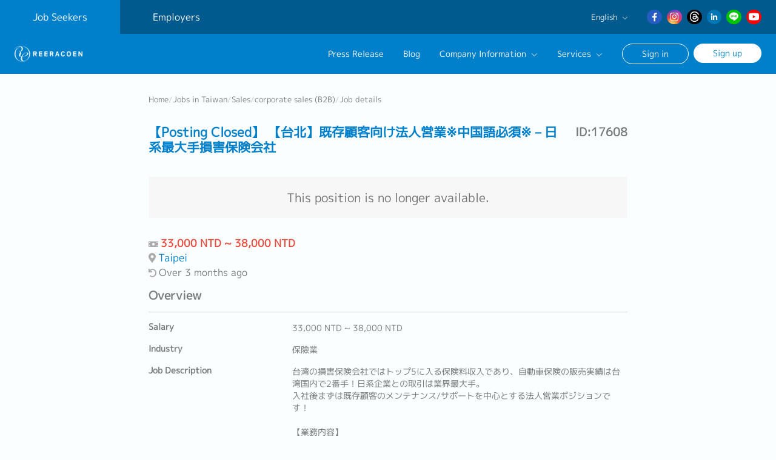

--- FILE ---
content_type: text/html; charset=utf-8
request_url: https://www.reeracoen.tw/en/jobs/17608
body_size: 11999
content:
<!DOCTYPE html><html lang="en"><head><script>(function (w, d, s, l, i) {
  w[l] = w[l] || [];
  w[l].push({'gtm.start': new Date().getTime(), event: 'gtm.js'});
  var f = d.getElementsByTagName(s)[0], j = d.createElement(s), dl = l != 'dataLayer' ? '&l=' + l : '';
  j.async = true;
  j.src = 'https://www.googletagmanager.com/gtm.js?id=' + i + dl;
  f.parentNode.insertBefore(j, f);
})(window, document, 'script', 'dataLayer', 'GTM-5DJ2HK');</script><!-- TikTok pixel tag is rendered on the production environment  --><link rel="stylesheet" href="https://dpw9s9toxnu6e.cloudfront.net/assets/application-0c0e900efcc9b9e5035b3069bc27a8b8b233bbd8b7d94f49ffedc9b407a76578.css" media="all" data-turbolinks-track="reload" /><script src="https://dpw9s9toxnu6e.cloudfront.net/assets/application-b835a5c2b473ac0686fb77c4b42f1dbce5b84458ffb1132f0326f2df0955ce2a.js"></script><meta name="viewport" content="width=device-width, initial-scale=1" /><title>【台北】既存顧客向け法人営業※中国語必須※－日系最大手損害保険会社 （17608）｜Reeracoen Taiwan</title>
<link rel="apple-touch-icon" type="image/png" href="https://dpw9s9toxnu6e.cloudfront.net/assets/apple-touch-icon-8559f9565e42e08b1e9c54d90faf5ad62e49b778df30192eb6e5cd4c045b14fe.png" sizes="180x180">
<link rel="icon" type="image/png" href="https://dpw9s9toxnu6e.cloudfront.net/assets/favicon-32x32-d5e0918c88dabe55b2aced93a54fad2981323d08d14b358524f936e0cbc451ac.png" sizes="32x32">
<link rel="icon" type="image/png" href="https://dpw9s9toxnu6e.cloudfront.net/assets/favicon-16x16-6a8347424c2a6557887ff3c2f6ce12131338e54a2aa8dd51f509731a45609e9f.png" sizes="16x16">
<link rel="manifest" href="https://dpw9s9toxnu6e.cloudfront.net/assets/site-488e5c53ca8accb2b434a8fed5e81a61b9dfbe37eaccd524251b6cb49e999558.webmanifest">
<link rel="mask-icon" href="https://dpw9s9toxnu6e.cloudfront.net/assets/safari-pinned-tab-43d3552f76d8f5113ce8459fd6643fe49974ce82a5a014e413ec97ed7f819ce0.svg" color="#0080cb">
<meta name="description" content="【台北】既存顧客向け法人営業※中国語必須※－日系最大手損害保険会社（17608）。Reeracoen Taiwan provides many condition for searching. You can find sutable jobs.">
<link rel="canonical" href="https://www.reeracoen.tw/en/jobs/17608">
<link rel="alternate" href="https://www.reeracoen.tw/en/jobs/17608?child=corporate+sales+%28B2B%29&amp;parent=Sales" hreflang="en">
<link rel="alternate" href="https://www.reeracoen.tw/ja/jobs/17608?child=BtoB+%E6%B3%95%E4%BA%BA%E5%96%B6%E6%A5%AD&amp;parent=%E5%96%B6%E6%A5%AD%E7%B3%BB" hreflang="ja">
<link rel="alternate" href="https://www.reeracoen.tw/zh-tw/jobs/17608?child=BtoB+%E6%B3%95%E4%BA%BA%E6%A5%AD%E5%8B%99&amp;parent=%E6%A5%AD%E5%8B%99%E9%A1%9E" hreflang="zh-TW">
<meta property="og:title" content="【台北】既存顧客向け法人営業※中国語必須※－日系最大手損害保険会社 （17608）｜Reeracoen Taiwan">
<meta property="og:type" content="website">
<meta property="og:description" content="【台北】既存顧客向け法人営業※中国語必須※－日系最大手損害保険会社（17608）。Reeracoen Taiwan provides many condition for searching. You can find sutable jobs.">
<meta property="og:url" content="https://www.reeracoen.tw/en/jobs/17608">
<meta property="og:image" content="https://dk3kkoz29pzyk.cloudfront.net/images/ogp_image.png?v=2">
<meta property="og:site_name" content="Reeracoen Taiwan">
<meta property="fb:app_id" content="191391548169078">
<meta name="twitter:card" content="summary">
<meta name="twitter:site" content="reeracoentaiwan">
<meta name="msapplication-TileColor" content="#0080cb">
<meta name="theme-color" content="#ffffff"><meta name="csrf-param" content="authenticity_token" />
<meta name="csrf-token" content="zY-mjtM52CbQStSkn-8MVW83XWjXIBKIpTir0HzOVSSgIyNL7cpptMec0e8JwhsqQNNI2NWdDnEhBnR8BmmDaw" /><script type="application/ld+json">
{"@context":"https://schema.org","@type":"JobPosting","datePosted":"2024-02-26 16:32:00 +0800","title":"【台北】既存顧客向け法人営業※中国語必須※－日系最大手損害保険会社","description":"台湾の損害保険会社ではトップ5に入る保険料収入であり、自動車保険の販売実績は台湾国内で2番手！日系企業との取引は業界最大手。\u003cbr /\u003e入社後まずは既存顧客のメンテナンス/サポートを中心とする法人営業ポジションです！\u003cbr /\u003e\u003cbr /\u003e【業務内容】\u003cbr /\u003e・在台日系企業の皆様への保険関連サービスの提供（引継ぎ企業は30-50社）\u003cbr /\u003e・日本及びその他地域のグループ会社との業務連携\u003cbr /\u003e・各種保険のお見積り、証券発行、及び保険関連サービスの対応\u003cbr /\u003e・会社の目標業務の執行、上司からの指示によるその他仕事・作業\u003cbr /\u003e※入社3ヶ月は研修と、資格/ライセンス取得に向けた勉強に従事。その後、教育担当となる営業のサポート業務に従事（営業同行、商品説明ロープレ、資料作成等）。\u003cbr /\u003e\u003cbr /\u003e【部署構成】\u003cbr /\u003e・部署人数：7名","hiringOrganization":{"@type":"Organization","name":"confidential"},"jobLocation":{"@type":"Place","name":"台北","address":{"@type":"PostalAddress","addressCountry":"Taiwan"}},"baseSalary":{"@type":"PriceSpecification","maxPrice":38000.0,"minPrice":33000.0},"workHours":"8:30 ~ 17:30","occupationalCategory":"保險業","industry":"営業(法人)・業務(法人)","skills":"【必須条件】\u003cbr /\u003e・日本語／ネイティブレベル\u003cbr /\u003e・中国語／準ビジネスレベル以上\u003cbr /\u003e・人とコミュニケーションとることに抵抗がなく営業に興味がある方\u003cbr /\u003e\u003cbr /\u003e【歓迎条件】\u003cbr /\u003e・何かしらの業界での営業経験\u003cbr /\u003e\u003cbr /\u003e【求めるスキル・人物像】\u003cbr /\u003e・法人営業に対する意欲があり、顧客満足を高める提案や小まめなサポートが出来る方\u003cbr /\u003e・既存顧客とのルーティンワークが多い中で、中長期的に腰をすえて長く就業できる方\u003cbr /\u003e・対人折衝能力があり、社内外で円滑なコミュニケーションが取れる方。","jobBenefits":"【法定項目】\u003cbr /\u003e・保険（労働保険、健康保険）\u003cbr /\u003e・残業代\u003cbr /\u003e・各休暇（有給休暇、慶弔休暇、生理休暇、産前産後休暇、妊娠検査休暇、出産の付き添い休暇、育児休暇）\u003cbr /\u003e・退職金\u003cbr /\u003e\u003cbr /\u003e【会社独自の福利厚生】\u003cbr /\u003e・賞与：年間平均、月給の2ヶ月分（業績賞与）\u003cbr /\u003e・残業代\u003cbr /\u003e・昇給制度（年一回）\u003cbr /\u003e・各種保険完備\u003cbr /\u003e※営業中に発生する費用は全て会社負担。"}
</script><link rel="stylesheet" href="https://dpw9s9toxnu6e.cloudfront.net/assets/ruby_gems-351ce4ea3923a1e88cd4263af5b175ec891f1345d0e84908994a854ab55c0477.css" media="all" data-turbolinks-track="reload" /><link rel="stylesheet" href="https://dpw9s9toxnu6e.cloudfront.net/assets/application-0c0e900efcc9b9e5035b3069bc27a8b8b233bbd8b7d94f49ffedc9b407a76578.css" media="all" data-turbolinks-track="reload" /><link rel="stylesheet" href="https://dpw9s9toxnu6e.cloudfront.net/assets/jobs-c40d510856dc467282abe73c55e67cc89fae40992961f93426b32124dfc822c7.css" media="all" data-turbolinks-track="reload" /><link rel="stylesheet" href="https://dpw9s9toxnu6e.cloudfront.net/assets/jobs/show-7462f4e709bc88d73a4039c6ddee3ae30e91e1d81db55dbc50a12945482d40b1.css" media="all" data-turbolinks-track="reload" /><script type="application/ld+json">{"@context":"http://schema.org/","@type":"Organization","name":"Reeracoen Taiwan","alternateName":"立樂高園股份有限公司 / REERACOEN TAIWAN","url":"https://www.reeracoen.tw","logo":"https://dpw9s9toxnu6e.cloudfront.net/assets/layouts/logo-ed55d6eb256ac4657cd38364b807ef96efac6e457f8d62d88d2fc8019b5b6254.png","description":"Recruitment Agency","address":[{"@type":"PostalAddress","streetAddress":"105 台北市松山區復興北路369號7樓之1","addressLocality":"台北市","postalCode":105,"addressCountry":"TW"}],"sameAs":["https://www.facebook.com/reeracoentaiwan","https://www.instagram.com/reeracoen_taiwan/","https://lin.ee/QrEh3vd","https://www.linkedin.com/company/reeracoentaiwan","https://www.threads.com/@reeracoen_taiwan"]}</script></head><body><noscript><iframe height="0" src="https://www.googletagmanager.com/ns.html?id=GTM-5DJ2HK" style="display:none;visibility:hidden" width="0"></iframe></noscript><div id="fb-root"></div><script crossorigin="anonymous" src="https://connect.facebook.net/en_US/sdk.js#xfbml=1&amp;version=v4.0"></script><div id="page"><header><nav class="fixed transparent"><div class="top"><div class="menu"><ul class="list"><li class="for-job-seeker active"><a href="/en">Job Seekers</a></li><li class="for-employer"><a href="/en/employers">Employers</a></li></ul></div><div class="side"><div class="language"><p class="title">English<i class="las fa-angle-down"></i></p><div class="list"><ul><li class="en"><a href="/en/jobs/17608">English</a></li><li class="ja"><a href="/ja/jobs/17608">日本語</a></li><li class="zh-tw"><a href="/zh-tw/jobs/17608">繁體中文</a></li></ul></div></div><div class="social"><ul class="list"><li class="facebook"><a target="_blank" rel="noopener" href="https://www.facebook.com/reeracoentaiwan"><i class="lab fa-facebook-f"></i></a></li><li class="instagram"><a target="_blank" rel="noopener" href="https://www.instagram.com/reeracoen_taiwan/"><i class="fab fa-instagram"></i></a></li><li class="threads"><a target="_blank" rel="noopener" href="https://www.threads.com/@reeracoen_taiwan"><svg xmlns="http://www.w3.org/2000/svg" width="16" height="16" fill="currentColor" class="bi bi-threads" viewBox="0 0 16 16">
  <path d="M6.321 6.016c-.27-.18-1.166-.802-1.166-.802.756-1.081 1.753-1.502 3.132-1.502.975 0 1.803.327 2.394.948s.928 1.509 1.005 2.644q.492.207.905.484c1.109.745 1.719 1.86 1.719 3.137 0 2.716-2.226 5.075-6.256 5.075C4.594 16 1 13.987 1 7.994 1 2.034 4.482 0 8.044 0 9.69 0 13.55.243 15 5.036l-1.36.353C12.516 1.974 10.163 1.43 8.006 1.43c-3.565 0-5.582 2.171-5.582 6.79 0 4.143 2.254 6.343 5.63 6.343 2.777 0 4.847-1.443 4.847-3.556 0-1.438-1.208-2.127-1.27-2.127-.236 1.234-.868 3.31-3.644 3.31-1.618 0-3.013-1.118-3.013-2.582 0-2.09 1.984-2.847 3.55-2.847.586 0 1.294.04 1.663.114 0-.637-.54-1.728-1.9-1.728-1.25 0-1.566.405-1.967.868ZM8.716 8.19c-2.04 0-2.304.87-2.304 1.416 0 .878 1.043 1.168 1.6 1.168 1.02 0 2.067-.282 2.232-2.423a6.2 6.2 0 0 0-1.528-.161"></path>
</svg></a></li><li class="linkedin"><a target="_blank" rel="noopener" href="https://www.linkedin.com/company/reeracoentaiwan"><i class="lab fa-linkedin-in"></i></a></li><li class="line"><a target="_blank" rel="noopener" href="https://lin.ee/QrEh3vd"><svg xmlns="http://www.w3.org/2000/svg" height="1000" width="1000" viewBox="0 0 1000 1000">
  <glyph glyph-name="line" unicode="&#xED4C;" horiz-adv-x="1000"></glyph>
  <path d="M502.4 83.9c135.10000000000002 3.8999999999999915 257.80000000000007 44.599999999999994 352.4 149.7 104.10000000000002 115.6 111.40000000000009 270.70000000000005 13.600000000000023 391.9-97.89999999999998 121.5-225.19999999999993 207.60000000000002-361.2 281.29999999999995-11.699999999999989 6.300000000000068-25.69999999999999 13.800000000000068-37.5 5.900000000000091-15.099999999999966-10.100000000000023-6.199999999999989-26.800000000000068-3.8000000000000114-40.30000000000007 11.900000000000034-65.89999999999998 7.100000000000023-73.19999999999993-56.099999999999966-86.29999999999995-85.40000000000003-17.800000000000068-165-48.80000000000007-231.60000000000002-107-151.7-132.5-154.5-337-6-473.5 92.19999999999999-84.80000000000003 204.10000000000002-118.70000000000002 330.2-121.70000000000002z m78.89999999999998 365.6c-2.5 1.1999999999999886-5 2.5-7.599999999999909 3.6999999999999886-25.300000000000068-33.30000000000001-50.60000000000002-66.59999999999997-75.80000000000007-100.09999999999997-7.699999999999989-10.200000000000045-16.599999999999966-17.700000000000045-30.099999999999966-14.200000000000045-14.300000000000011 3.7000000000000455-17.100000000000023 15.900000000000034-17.19999999999999 28.100000000000023-0.4000000000000341 51.60000000000002-0.4000000000000341 103.30000000000001-0.20000000000004547 154.89999999999998 0.10000000000002274 15.800000000000068 5.300000000000011 30.800000000000068 23.700000000000045 30.399999999999977 17.899999999999977-0.39999999999997726 23.099999999999966-14.399999999999977 22.799999999999955-31-0.39999999999997726-27.099999999999966-0.0999999999999659-54.19999999999993-0.0999999999999659-81.39999999999998 33.30000000000001 30.80000000000001 58.30000000000001 64.20000000000005 83.30000000000001 97.5 7.399999999999977 9.899999999999977 16.199999999999932 18.600000000000023 29.899999999999977 14.300000000000068 13.600000000000023-4.300000000000068 16.399999999999977-16 16.399999999999977-28.700000000000045v-155c0-16.19999999999999-4.2999999999999545-30.5-23.5-29.80000000000001-19.600000000000023 0.6000000000000227-21.399999999999977 16.5-21.5 31.80000000000001-0.2999999999999545 26.69999999999999-0.10000000000002274 53.10000000000002-0.10000000000002274 79.5z m75.60000000000002-6.800000000000011h0.20000000000004547c0 26.5-0.20000000000004547 53 0.10000000000002274 79.40000000000003 0.09999999999990905 16.100000000000023 5.699999999999932 30.399999999999977 23.5 31.299999999999955 29 1.5 58.19999999999993 1.2000000000000455 87.19999999999993-0.39999999999997726 12.800000000000068-0.7000000000000455 22.100000000000023-9.799999999999955 21.100000000000023-24.200000000000045-0.8999999999999773-12.199999999999932-9.799999999999955-18.999999999999943-21.100000000000023-20.199999999999932-14.399999999999977-1.6000000000000227-29.100000000000023-1.6000000000000227-43.60000000000002-1.400000000000034-14.599999999999909 0.19999999999998863-21.699999999999932-5-21.199999999999932-20.899999999999977 0.5-14.600000000000023 8.199999999999932-17.69999999999999 20.299999999999955-17.600000000000023 13.200000000000045 0.10000000000002274 26.5 0.4000000000000341 39.700000000000045-0.5 14.5-1.099999999999966 26-7.5 25.799999999999955-24.099999999999966-0.1999999999999318-14.800000000000011-11.600000000000023-20.100000000000023-24-21.80000000000001-10.399999999999977-1.400000000000034-21.100000000000023-0.6000000000000227-31.699999999999932-1-14-0.6000000000000227-30.700000000000045 3.5-30-20.100000000000023 0.6999999999999318-24.5 18.899999999999977-16.599999999999966 31.799999999999955-18 9.200000000000045-1 18.600000000000023 0.30000000000001137 27.799999999999955-0.5999999999999659 14.400000000000091-1.3000000000000114 26.5-7 26.100000000000023-23.700000000000045-0.2999999999999545-14.5-11.299999999999955-19.299999999999955-23.899999999999977-22-86.5-18.599999999999966-108.10000000000002-1.5-108.20000000000005 86.20000000000005 0.10000000000002274 6.399999999999977 0.10000000000002274 13 0.10000000000002274 19.599999999999966z m-439 2.400000000000034c2.842170943040401e-14 25.19999999999999-0.19999999999998863 50.299999999999955 0.10000000000002274 75.5 0.19999999999998863 17.799999999999955 6.699999999999989 32.299999999999955 26.5 33.10000000000002 27.69999999999999 1.1999999999999318 55.60000000000002 1.099999999999909 83.30000000000001-0.5 12.399999999999977-0.7000000000000455 23.19999999999999-8.700000000000045 23-22.90000000000009-0.19999999999998863-14.199999999999932-11-20.399999999999977-23.600000000000023-22.299999999999955-7.800000000000011-1.1999999999999886-16.099999999999966-1.8999999999999773-23.80000000000001-0.6999999999999886-33.5 5.599999999999966-40.5-11-38.5-40.60000000000002 2.1000000000000227-30.30000000000001 0.30000000000001137-60.89999999999998 0.4000000000000341-91.39999999999998 0.0999999999999659-18.100000000000023-0.9000000000000341-37.400000000000034-24.80000000000001-37-21.30000000000001 0.30000000000001137-22.599999999999994 18.599999999999966-22.80000000000001 35.099999999999966 0 24 0.10000000000002274 47.80000000000001 0.20000000000001705 71.70000000000005z m153.5-5c0 27.799999999999955-0.39999999999997726 55.69999999999999 0.10000000000002274 83.5 0.30000000000001137 16.399999999999977 7.899999999999977 30.100000000000023 25.5 28.899999999999977 14.899999999999977-1 21.5-13.899999999999977 21.5-28.899999999999977 0-53 0.19999999999998863-106-0.10000000000002274-159-0.0999999999999659-15.100000000000023-7.399999999999977-26.200000000000045-23.399999999999977-26.5-16.80000000000001-0.4000000000000341-22.899999999999977 12.099999999999966-23.399999999999977 26.5-0.7000000000000455 25.099999999999966-0.10000000000002274 50.299999999999955-0.20000000000004547 75.5z"></path>
</svg></a></li><li class="youtube"><a target="_blank" rel="noopener" href="https://www.youtube.com/channel/UCJr79apw7gZFUuZ-K1ozX4A"><svg xmlns="http://www.w3.org/2000/svg" version="1.1" id="Layer_1" x="0px" y="0px" viewBox="0 0 512 512" style="enable-background:new 0 0 512 512;" xml:space="preserve">
  <path class="st0" d="M501.5,133.1c-5.9-21.9-23.2-39.2-45.1-45.1C416.3,77,256,77,256,77S95.7,77,55.7,87.5  c-21.5,5.9-39.2,23.6-45.1,45.5C0,173.2,0,256.2,0,256.2s0,83.5,10.5,123.1c5.9,21.9,23.2,39.2,45.1,45.1c40.5,11,200.3,11,200.3,11  s160.3,0,200.3-10.5c21.9-5.9,39.2-23.2,45.1-45.1C512,339.7,512,256.7,512,256.7S512.4,173.2,501.5,133.1z M205,333V179.5  l133.3,76.8L205,333z"></path>
</svg></a></li></ul></div></div></div><div class="main"><div class="logo"><a href="/en"><picture><source type="image/webp" data-srcset="https://dpw9s9toxnu6e.cloudfront.net/assets/layouts/logo-53c70c858b7dc7e1e49fffa9de11efc9f5ae2bdaea3fd4e6e5f0ed33736bd1a6.webp" /><img alt="Reeracoen Recruitment Co.,Ltd." data-src="https://dpw9s9toxnu6e.cloudfront.net/assets/layouts/logo-ed55d6eb256ac4657cd38364b807ef96efac6e457f8d62d88d2fc8019b5b6254.png" class="lazy" src="" /></picture></a></div><div class="side"><div class="menu"><ul class="list"><li class="news-and-event"><a href="/en/press_releases">Press Release</a></li><li class="blog"><a href="/en/articles">Blog</a></li><li class="company-info"><p class="title">Company Information<i class="las fa-angle-down"></i></p><div class="sub-list"><ul><li class="about-us"><a href="/en/info">About Us</a></li><li class="philosophy"><a href="/en/philosophy">Philosophy</a></li><li class="message"><a href="/en/message">Group CEO Message</a></li><li class="contact"><a href="/en/contacts/new">Contact Our Career Advisor</a></li></ul></div></li><li class="services"><p class="title">Services<i class="las fa-angle-down"></i></p><div class="sub-list"><ul><li class="career-consultation"><a href="/en/services/career_consultation">Career Consultation Service</a></li></ul></div></li></ul></div><div class="user"><ul class="list"><li class="sign-in"><a href="/en/users/sign_in">Sign in</a></li><li class="sign-up"><a href="/en/users/sign_up">Sign up</a></li></ul></div><div class="btn"><span></span><span></span><span></span></div></div></div><div class="mobile"><div class="close"><span></span><span></span><span></span></div><div class="menu"><ul class="list"><li class="news-and-event"><a href="/en/press_releases">Press Release</a></li><li class="blog"><a href="/en/articles">Blog</a></li><li class="company-info"><p class="title">Company Information<i class="las fa-angle-down"></i></p><div class="sub-list"><ul><li class="about-us"><a href="/en/info">About Us</a></li><li class="philosophy"><a href="/en/philosophy">Philosophy</a></li><li class="message"><a href="/en/message">Group CEO Message</a></li><li class="contact"><a href="/en/contacts/new">Contact Our Career Advisor</a></li></ul></div></li><li class="services"><p class="title">Services<i class="las fa-angle-down"></i></p><div class="sub-list"><ul><li class="career-consultation"><a href="/en/services/career_consultation">Career Consultation Service</a></li></ul></div></li></ul></div><div class="language"><div class="lead"><p>Choose Language</p></div><p class="title">English<i class="las fa-angle-down"></i></p><div class="list"><ul><li class="en"><a href="/en/jobs/17608">English</a></li><li class="ja"><a href="/ja/jobs/17608">日本語</a></li><li class="zh-tw"><a href="/zh-tw/jobs/17608">繁體中文</a></li></ul></div></div><div class="user"><ul class="list"><li class="sign-in"><a href="/en/users/sign_in">Sign in</a></li><li class="sign-up"><a href="/en/users/sign_up">Sign up</a></li></ul></div></div></nav></header><div id="content"><div class="wrapper"><nav><ul id="breadcrumb"><li><a class="breadcrumb-link" href="/en">Home</a></li><span class="breadcrumb-separator">/</span><li><a class="breadcrumb-link" href="/en/jobs">Jobs in Taiwan</a></li><span class="breadcrumb-separator">/</span><li><a class="breadcrumb-link" href="/en/jobs/search/job_category/Sales">Sales</a></li><span class="breadcrumb-separator">/</span><li><a class="breadcrumb-link" href="/en/jobs/search/job_category/Sales/corporate%20sales%20(B2B)">corporate sales (B2B)</a></li><span class="breadcrumb-separator">/</span><li><span class="breadcrumb-page">Job details</span></li></ul></nav></div><div id="job"><div class="main"><div class="wrapper"><div class="inner"><div class="title"><h3><span class="position">【Posting Closed】 【台北】既存顧客向け法人営業※中国語必須※－日系最大手損害保険会社</span><span class="id">ID:17608</span></h3><p class="closed-annotation">This position is no longer available.</p><span class="salary"><i class="fas fa-money-bill"></i>33,000 NTD ~ 38,000 NTD</span><span class="location"><i class="fas fa-map-marker-alt"></i><a href="/en/jobs/search/working_location/Taiwan/Taipei">Taipei</a></span><span class="phase-date"><i class="fas fa-undo"></i>Over 3 months ago</span></div><div class="detail"><div class="overview"><h3>Overview</h3><ul class="list"><li class="salary"><div class="title"><h4>Salary</h4></div><div class="div"><p>33,000 NTD ~ 38,000 NTD</p></div></li><li class="industry"><div class="title"><h4>Industry</h4></div><div class="div"><p>保險業</p></div></li><li class="description"><div class="title"><h4>Job Description</h4></div><div class="div"><p>台湾の損害保険会社ではトップ5に入る保険料収入であり、自動車保険の販売実績は台湾国内で2番手！日系企業との取引は業界最大手。<br />入社後まずは既存顧客のメンテナンス/サポートを中心とする法人営業ポジションです！<br /><br />【業務内容】<br />・在台日系企業の皆様への保険関連サービスの提供（引継ぎ企業は30-50社）<br />・日本及びその他地域のグループ会社との業務連携<br />・各種保険のお見積り、証券発行、及び保険関連サービスの対応<br />・会社の目標業務の執行、上司からの指示によるその他仕事・作業<br />※入社3ヶ月は研修と、資格/ライセンス取得に向けた勉強に従事。その後、教育担当となる営業のサポート業務に従事（営業同行、商品説明ロープレ、資料作成等）。<br /><br />【部署構成】<br />・部署人数：7名</p></div></li></ul></div><div class="qualifications"><h3>Qualifications</h3><ul class="list"><li class="requirement"><div class="title"><h4>Requirement</h4></div><div class="div"><p>【必須条件】<br />・日本語／ネイティブレベル<br />・中国語／準ビジネスレベル以上<br />・人とコミュニケーションとることに抵抗がなく営業に興味がある方<br /><br />【歓迎条件】<br />・何かしらの業界での営業経験<br /><br />【求めるスキル・人物像】<br />・法人営業に対する意欲があり、顧客満足を高める提案や小まめなサポートが出来る方<br />・既存顧客とのルーティンワークが多い中で、中長期的に腰をすえて長く就業できる方<br />・対人折衝能力があり、社内外で円滑なコミュニケーションが取れる方。</p></div></li><li class="english"><div class="title"><h4>English Level</h4></div><div class="div"><p>無</p></div></li><li class="other-language"><div class="title"><h4>Other Language</h4></div><div class="div"><p>-</p></div></li></ul></div><div class="addition-information"><h3>Additional Information</h3><ul class="list"><li class="benefit"><div class="title"><h4>Benefit</h4></div><div class="div"><p>【法定項目】<br />・保険（労働保険、健康保険）<br />・残業代<br />・各休暇（有給休暇、慶弔休暇、生理休暇、産前産後休暇、妊娠検査休暇、出産の付き添い休暇、育児休暇）<br />・退職金<br /><br />【会社独自の福利厚生】<br />・賞与：年間平均、月給の2ヶ月分（業績賞与）<br />・残業代<br />・昇給制度（年一回）<br />・各種保険完備<br />※営業中に発生する費用は全て会社負担。</p></div></li><li class="employment-type"><div class="title"><h4>Employment Type</h4></div><div class="div"><p>全職</p></div></li><li class="working-hour"><div class="title"><h4>Working Hour</h4></div><div class="div"><p>8:30 ~ 17:30</p></div></li><li class="holiday"><div class="title"><h4>Holiday</h4></div><div class="div"><p>・周休二日及國定假日<br />・特休／依照勞基法</p></div></li><li class="category"><div class="title"><h4>Job Function</h4></div><ul class="list"><li><a target="_blank" rel="noopener" href="/en/jobs/search/job_category/Sales/corporate%20sales%20(B2B)"><p>corporate sales (B2B)</p></a></li></ul></li></ul></div></div></div></div></div><div class="related"><div class="wrapper"><div class="inner"><h3>Related Jobs</h3><ul class="list"><li><a href="/en/jobs/18318"><div class="title"><h4><span class="position">【台北/應屆OK】業務人員※英日文※－知名日系金屬製造商</span><span class="id">ID:18318</span></h4><span class="salary"><i class="las fa-money-bill"></i>35,000 NTD ~ 65,000 NTD</span><span class="location"><i class="las fa-map-marker"></i>台北</span></div><div class="detail"><div class="category"><h5>Job Function</h5><p>未経験・無經驗, 営業(法人)・業務(法人), 営業(個人)・業務(個人), その他(営業)・其他(業務)</p></div><div class="description"><h5>Job Description</h5><p>【工作內容】・貴金屬材料製成的工業用產品的銷售及貴金屬回收、精製之業務。・拜訪客戶、商談、報價單製作、提案書製作、應收帳款確認與回收等。・與日本總公司或工廠的交期協調、技術交流等。・日本出差來台的工程師等出差者的翻譯、口譯等之對應。・交易往來之對象遍及半導體、電機、電子、化學相關等業界之在台日系、外資企業、國內本土企業等客戶之對應。・須能配合日本或亞洲區域之出差者。【客戶】遍及半導體、電機、電子、化學相關等業界之在台日系、外資企業、國內本土企業等客戶之對應。【公司簡介】▶專門提供金、白金等貴金屬的日系企業台灣子公司，從國際市場或廢棄回收收集貴金屬，生產供應半導體或電子機械零件（20%）▶台灣主要提供以下服務：・以半導體／電子零件、醫療機器業界為主進口日本產品業務（50%）・從新加坡進口以半導體材料為主的產品業務（15%）・台灣國內製造的半導體材料業務・台灣國內製造銀製連接零件的出口・晶圓電鍍系統、自動化電鍍裝置的製造販售※在台灣無提供個人的金屬買賣服務【職缺魅力】・日本具代表性的知名貴金屬加工製造商招募業務工程師・福利制度完善，年終獎金平均2～3個月，其他津貼及保險、休假制度完整・員工平均在職年數8年，有可長期穩定工作的環境</p></div><div class="benefit"><h5>Benefit</h5><p>【法定項目】<br />・勞健保<br />・加班費<br />・各種休假（特別休假、婚假、喪假、生理假、產檢假、陪產假、產假、育嬰假）<br />・退休金<br /><br />【企業福利制度】<br />・年終獎金：平均2～3個月（視營運狀況及個人表現浮動）<br />・餐費、交通費（餐費及交通費含在上述月薪）<br />・員工旅遊：2年1次<br />・公務車<br />※詳細福利制度依照公司面試狀況說明為主※</p></div></div></a></li><li><a href="/en/jobs/19141"><div class="title"><h4><span class="position">【台北】營業企劃人員※日文※－知名日系遊戲公司</span><span class="id">ID:19141</span></h4><span class="salary"><i class="las fa-money-bill"></i>38,000 NTD ~ 45,000 NTD</span><span class="location"><i class="las fa-map-marker"></i>台北</span></div><div class="detail"><div class="category"><h5>Job Function</h5><p>カスタマーサポート/サービス・顧客支援/服務, 営業(法人)・業務(法人), 経営(マネージメント)・經營(管理), ビジネス/経営企画・商業/經營企劃, 広報活動/IR・廣告活動/IR</p></div><div class="description"><h5>Job Description</h5><p>【概要】知名日系遊戲公司招募【台北】營業部_營業企劃人員※日文※【工作內容】・合作廠商定例營業交涉，關係維持・對外商品下單聯繫溝通・公司指派的業務工作，製作提案、執行・既有商品營業狀況分析，提出建議改善對策・其他主管交辦事項＜組織＞約50多名</p></div><div class="benefit"><h5>Benefit</h5><p>【法定項目】<br />・勞健保<br />・加班費<br />・各種休假（特別休假、婚假、喪假、生理假、產檢假、陪產假、產假、育嬰假）<br />・退休金<br /><br />【企業福利制度】<br />・上班時間彈性（8:00～10:00，上滿8小時）<br />・年終獎金：1～2個月（視業績調整）<br />・伙食津貼：含於薪資<br />・交通津貼：實支實付（另給付）<br />・人事考評：一年兩次<br />・福委會（一年兩次福利點數分發）</p></div></div></a></li><li><a href="/en/jobs/19204"><div class="title"><h4><span class="position">【台北】採購/飯店訂房專員※活用日文/福利完善※ー知名台日合資旅行社</span><span class="id">ID:19204</span></h4><span class="salary"><i class="las fa-money-bill"></i>33,000 NTD ~ 45,000 NTD</span><span class="location"><i class="las fa-map-marker"></i>台北</span></div><div class="detail"><div class="category"><h5>Job Function</h5><p>カスタマーサポート/サービス・顧客支援/服務, 購買/調達・採購, 輸入/輸出・進出口, 営業(法人)・業務(法人), 営業(個人)・業務(個人), その他(営業)・其他(業務), セールスコーディネーター/事務/受付・業務/內勤/窗口</p></div><div class="description"><h5>Job Description</h5><p>【概要】由全日本最大之旅行社與台灣最負盛名旅行社品牌攜手合資，主要從事接待外國觀光客旅遊之相關業務。【具體工作內容】・負責台灣國內飯店的訂房安排、報價等相關業務・報價單製作、合作廠商詢價、與日本總社或海外據點對應・執行主管交辦事項・跨部門溝通，與團隊成員保持良好溝通※視狀況，須配合約2個月輪值1次假日值班(接聽客戶電話等)【組織】台湾：100多位【魅力】・工作穩定度佳，營收穩定可長期發展！・無業績壓力，福利完善！</p></div><div class="benefit"><h5>Benefit</h5><p>【法定項目】 <br />・勞健保<br />・加班費 <br />・各種休假（特別休假、婚假、喪假、生理假、產檢假、陪產假、產假、育嬰假） <br />・退休金<br /><br />【公司福利】<br />・年終獎金：保障2個月<br />・三節獎金 (中秋/端午，各3000)<br />・全勤獎金 (鼓勵準時上班! 符合者隔月給1000全勤)<br />・員工旅遊補助 (視營運狀況)<br />・健康檢查 (一年一次)<br />・團保意外險<br />・中午免費供餐盒<br />・人事制度 (6月、12月／每年固定調薪約3%，隔年4月調薪)</p></div></div></a></li><li><a href="/en/jobs/19243"><div class="title"><h4><span class="position">【台北】數位行銷企劃 Customer Success ※語言不拘／無經驗可※－日系AI公司</span><span class="id">ID:19243</span></h4><span class="salary"><i class="las fa-money-bill"></i>30,000 NTD ~ 50,000 NTD</span><span class="location"><i class="las fa-map-marker"></i>台北</span></div><div class="detail"><div class="category"><h5>Job Function</h5><p>その他・其他(その他・其他), ウェブマーケティング・網路行銷, WEB運営スタッフ・WEB運營人員, 出入荷スタッフ・進出貨人員, カスタマサービス・客戶服務, 教師・教師, 未経験・無經驗, 営業(法人)・業務(法人), テレマーケティング・電話銷售, セールスコーディネーター/事務/受付・業務/內勤/窗口</p></div><div class="description"><h5>Job Description</h5><p>■ 職務概要負責客戶數位行銷策略的企劃、運營、分析與改善提案，從頭到尾一貫負責的職位。橫跨廣告企劃、數據分析與客戶對應，針對客戶課題提出建議並推動相關施策。此外，也會參與運用生成式 AI 進行影像與內容製作的成效驗證與優化建議，並與技術團隊合作，共同規劃與推動生成式 AI 導入專案。由於公司正處於成長階段的創業環境，能夠積極挑戰新施策，具備高度自由與挑戰性的工作氛圍。■ 工作內容・擔任各品牌行銷企劃窗口，負責整體企劃、數據分析與客戶關係管理・根據企業需求進行行銷企劃提案，並進行後續溝通協調與成效分析・負責整體行銷企劃設計、營運數據處理與成效分析・請求書與預算書製作・針對生成式 AI 產出的圖片與文案進行成效分析與優化建議・蒐集與分析客戶反饋，掌握需求與痛點，並提出解決方案・與技術團隊合作，共同規劃並推動生成式 AI 導入專案</p></div><div class="benefit"><h5>Benefit</h5><p>【法定項目】<br />・勞健保<br />・各種休假（特別休假、婚假、喪假、生理假、産檢假、陪産假、産假、育嬰假）<br />・退休金<br /><br />【企業福利】<br />・年終獎金年2回（上半期・下半期）<br />・三節禮金／禮品<br />・每月全體聚餐<br />・定期年度一次海外員工聚會交流<br />・生日假<br />・語言津貼（N1：4000元、N2：2000元）<br />・入職年資累積4年享5個工作天之連續休假（可拆休）</p></div></div></a></li></ul></div></div></div></div><script>const autoShowModal = ('' === 'true'),
  sizeRange = "2097152",
  extensionWhiteList = 'doc, docb, docm, docx, dot, dotm, dotx, pdf, pot, potm, potx, ppam, pps, ppsx, ppt, pptm, pptx, txt, xla, xlam, xll, xlm, xls, xlsb, xslm, xlsx, xlt, xltm, xltx, xlw, zip, gif, jpg, jpeg, png'.split(', '),
  resumeFileSizeLimit = "Resume File size limit at 2 MB",
  resumeFileSizeExceeded = "Resume File size should be less than 2 MB",
  resumeFileWrongExtension = "Allowed file types are doc, docb, docm, docx, dot, dotm, dotx, pdf, pot, potm, potx, ppam, pps, ppsx, ppt, pptm, pptx, txt, xla, xlam, xll, xlm, xls, xlsb, xslm, xlsx, xlt, xltm, xltx, xlw, zip, gif, jpg, jpeg, png",
  resumeDescription = "%1$s (size: %2$s)";</script></div><footer><div class="boxes"><div class="box b1"><div class="logo"><a href="/en"><img alt="Reeracoen Recruitment Co.,Ltd." src="https://dpw9s9toxnu6e.cloudfront.net/assets/layouts/logo-ed55d6eb256ac4657cd38364b807ef96efac6e457f8d62d88d2fc8019b5b6254.png" /></a></div><div class="contact"><ul class="list"><li class="phone-number"><i class="las fa-phone"></i><strong>Phone number</strong><p>02-2718-9585</p></li><li class="fax"><i class="las fa-fax"></i><strong>FAX</strong><p>02-2718-6585</p></li><li class="email"><i class="las fa-envelope"></i><strong>Email</strong><p>rcntw-service@reeracoen.com.tw</p></li><li class="address"><i class="las fa-map-marker-alt"></i><strong>Address</strong><p>台北市松山區復興北路369號7樓之1</p></li><li class="youtube"><i class="lab fa-youtube"></i><a href="https://www.youtube.com/channel/UCJr79apw7gZFUuZ-K1ozX4A">YouTube</a></li></ul></div><div class="claim-form"><a target="_blank" rel="noopener" href="https://forms.gle/dWkHAjt9WpTH9YdC8">Claim Form</a></div></div><div class="box b2"><div class="branch"><h3>Group Companies</h3><ul class="list"><li class="thailand"><a target="_blank" rel="noopener" href="https://www.reeracoen.co.th">Reeracoen Thailand</a></li><li class="singapore"><a target="_blank" rel="noopener" href="https://www.reeracoen.sg">Reeracoen Singapore</a></li><li class="malaysia"><a target="_blank" rel="noopener" href="https://www.reeracoen.com.my">Agensi Pekerjaan Reeracoen Malaysia</a></li><li class="taiwan"><a target="_blank" rel="noopener" href="https://www.reeracoen.tw">Reeracoen Taiwan</a></li><li class="vietnam"><a target="_blank" rel="noopener" href="https://www.reeracoen.com.vn">Reeracoen Vietnam</a></li><li class="rcnjp"><a target="_blank" rel="noopener" href="https://www.reeracoen.co.jp/">Reeracoen Japan</a></li></ul></div><div class="group-services"><h3>Group Services</h3><ul class="list"><li class="abroaders-career"><a target="_blank" rel="noopener" href="https://career.abroaders.jp/">Abroaders Career</a></li></ul></div></div><div class="box b3"><div class="menu"><ul class="list"><li><a href="/en/info">About Us</a></li><li><a href="/en/privacy_policy">Privacy Policy</a></li><li><a href="/en/term">Terms Of Use</a></li><li><a href="/en/site_map">Site Map</a></li></ul></div><div class="menu"><ul class="list"><li><a href="/en/attention">求職防騙注意事項</a></li><li><a target="_blank" rel="noopener" href="https://bola.gov.taipei/News_Content.aspx?n=29B534E03D055832&amp;s=6F018AEDB13C415C">就業歧視及性別工作平等</a></li><li><a target="_blank" rel="noopener" href="https://bola.gov.taipei/News.aspx?n=7C26DE8810A680AC&amp;sms=EBEC4546C77557A3">違反勞動法令公布專區</a></li><li><a target="_blank" rel="noopener" href="https://www.mol.gov.tw/1607/1632/1633/">勞動部最新資訊</a></li><li><a href="/en/attention_service_contract">「職業介紹服務定型化契約」簽訂相關宣導與注意事項</a></li></ul></div></div></div><div class="boxes"><div class="box license"><p>私立就業服務機構許可證號:北市就服字 第0300號 私業許字第3012號</p></div></div><div class="copyright"><p>© 2018-2026 REERACOEN</p></div></footer></div><script src="https://dpw9s9toxnu6e.cloudfront.net/assets/application-b835a5c2b473ac0686fb77c4b42f1dbce5b84458ffb1132f0326f2df0955ce2a.js" data-turbolinks-track="reload"></script></body></html>

--- FILE ---
content_type: text/css
request_url: https://dpw9s9toxnu6e.cloudfront.net/assets/jobs-c40d510856dc467282abe73c55e67cc89fae40992961f93426b32124dfc822c7.css
body_size: 3762
content:
#jobs.index .search .keyword .field{align-items:baseline;display:flex;margin-bottom:4rem}#jobs.index .search .keyword label{margin-bottom:0;position:relative;width:100%}#jobs.index .search .keyword label [type="text"]{padding-left:2.5rem}#jobs.index .search .keyword label span{align-items:center;bottom:0;color:#b7b7bd;display:flex;justify-content:center;left:0;position:absolute;top:0;transition:color 0.3s ease-in-out;width:40px}#jobs.index .search .keyword label span i{color:#0080cb}#jobs.index .search .keyword label [type="text"]:focus+span{color:#80bdff}#jobs.index .search .keyword .btn{border:0;display:flex;margin:0;padding:0}#jobs.index .search .keyword .btn button{background-color:#0080cb;background-image:linear-gradient(45deg, #0080cb 0%, #139eff 100%);border:0 none;border-radius:2rem;color:#ffffff;cursor:pointer;height:auto;line-height:2.5rem;padding:0 1.5rem;position:relative;z-index:1}#jobs.index .search .keyword .btn button::before{background-color:#0080cb;background-image:linear-gradient(45deg, #139eff 0%, #0080cb 100%);border-radius:2rem;bottom:0;content:'';left:0;opacity:0;position:absolute;right:0;top:0;transition:opacity 0.3s ease-in-out;z-index:-1}#jobs.index .search .keyword .btn button:hover::before{opacity:1}@media only screen and (max-width: 480px){#jobs.index .search .keyword .btn button{padding:0 1rem}}#jobs.index .search .keyword .btn button,#jobs.index .search .keyword .btn a{margin-left:0.5rem}#jobs.index .search .keyword .btn a{color:#787a7a;font-size:0.9em;line-height:2.5rem}#jobs.index .search .keyword .btn a:hover{color:#555555;text-decoration:underline}#jobs.index .main{margin-bottom:4rem}#jobs.index .main h1{color:#0080cb;font-size:1.5em;font-weight:bold;margin-bottom:2rem;text-align:center;text-transform:uppercase}#jobs.index .main .list{box-sizing:border-box;display:flex;flex-wrap:wrap;margin-left:-1rem;margin-top:-1rem}#jobs.index .main li{display:flex;flex:0 0 50%;margin-top:1rem;max-width:50%;padding-left:1rem;position:relative}#jobs.index .main li:hover a{background-color:rgba(0,0,0,0.05)}#jobs.index .main li:hover .favorite{background-color:transparent}#jobs.index .main a{-webkit-touch-callout:none;-webkit-user-select:none;-moz-user-select:none;user-select:none;border:1px solid #139eff;color:#0080cb;display:flex;flex:1;flex-direction:column;max-width:100%;padding:1rem 1.25rem;position:relative;transition:background-color 0.3s ease-in-out}#jobs.index .main a .title{margin-bottom:0.75rem}#jobs.index .main a .title h4{display:flex;margin-bottom:0.5rem}#jobs.index .main a .position{-webkit-box-orient:vertical;display:-webkit-box;flex:auto;font-size:1em;font-weight:500;-webkit-line-clamp:2;max-height:2.5em;overflow:hidden;text-overflow:ellipsis;white-space:normal;word-wrap:break-word}#jobs.index .main a .id{min-width:4.8rem;text-align:right}#jobs.index .main a .salary,#jobs.index .main a .location{display:block;margin-top:0.25rem;overflow:hidden;text-overflow:ellipsis;white-space:nowrap}#jobs.index .main a .salary i,#jobs.index .main a .location i{color:#139eff;margin-right:0.25rem}#jobs.index .main a .salary{color:#e74c3c;font-size:0.9em;font-weight:700}#jobs.index .main a .salary i{color:#139eff;font-size:1.25em;margin-right:0.25rem}#jobs.index .main a .location{color:#787a7a;font-size:0.9em;margin:0;padding:0}#jobs.index .main a .detail{font-size:0.9em;margin-right:2rem}#jobs.index .main a .detail h5{font-weight:bold}#jobs.index .main a .detail p{-webkit-box-orient:vertical;display:-webkit-box;font-weight:500;-webkit-line-clamp:2;overflow:hidden;text-overflow:ellipsis;white-space:normal;word-wrap:break-word}#jobs.index .main a .description{margin-bottom:0.75rem}#jobs.index .main .btn{bottom:0;margin:1rem;padding:0;position:absolute;right:0;z-index:1}#jobs.index .main .favorite{border:0 none;margin:0;padding:0;perspective:800px}#jobs.index .main .favorite i{color:#aaaaaa;font-size:1.5em;transition:all 0.75s cubic-bezier(0.215, 0.61, 0.355, 1)}#jobs.index .main .favorite:hover i,#jobs.index .main .favorite:active i{color:#888888}#jobs.index .main .favorite.loading{pointer-events:none}#jobs.index .main .favorite.loading i{color:#f1c40f}#jobs.index .main .fav .favorite i{color:#f1c40f;font-weight:600;transform:rotateY(-360deg)}#jobs.index .main .fav .favorite.loading i{color:#666666}#jobs.index .pagination{padding:0 !important}@media only screen and (max-width: 640px){#jobs.index .search .keyword .field{display:block}#jobs.index .search .keyword label{display:block;margin-bottom:1rem}#jobs.index .search .keyword .btn button,#jobs.index .search .keyword .btn a{flex:auto;margin-left:0}#jobs.index .search .keyword .btn button{margin-right:1rem}#jobs.index .main .list{display:block;margin-bottom:2rem}#jobs.index .main li{max-width:none}#jobs.index .main .favorite i{font-size:1.35em}}@media only screen and (max-width: 320px){#jobs.index .main h1{font-size:1.25em}#jobs.index .main a{padding:1rem}#jobs.index .main .favorite i{font-size:1.2em}}:lang(th) #jobs.index .main h1{font-weight:bold}:lang(th) #jobs.index .main a .id{min-width:5.4rem}:lang(th) #jobs.index .main a .salary,:lang(th) #jobs.index .main a .detail h5{font-weight:bold}:lang(zh-TW) #jobs.index .main h1{font-weight:bold}:lang(zh-TW) #jobs.index .main a .salary,:lang(zh-TW) #jobs.index .main a .detail h5{font-weight:bold}:lang(zh-CN) #jobs.index .main h1{font-weight:bold}:lang(zh-CN) #jobs.index .main a .salary,:lang(zh-CN) #jobs.index .main a .detail h5{font-weight:bold}:lang(vi) #jobs.index .main h1{font-weight:bold}:lang(vi) #jobs.index .main a .id{min-width:5.4rem}:lang(vi) #jobs.index .main a .salary,:lang(vi) #jobs.index .main a .detail h5{font-weight:bold}#jobs .search{margin-bottom:4rem}#jobs .search .title,#jobs .search .field{margin-bottom:2rem}#jobs .search .title{text-align:center}#jobs .search .title h1{color:#0080cb;font-size:1.5em;font-weight:bold;text-transform:uppercase}#jobs .search form{margin:auto;max-width:768px}#jobs .search .field [type=text]{background-color:#ffffff;border:1px solid #0080cb;border-radius:0;height:40px;padding:0 0.75rem;width:100%}#jobs .search .field [type=text]::-moz-placeholder{color:#787a7a}#jobs .search .field [type=text],#jobs .search .field [type=text]::placeholder{color:#787a7a}#jobs .search .field [type=text]::-moz-placeholder{line-height:38px;opacity:0.5;overflow:hidden;text-overflow:ellipsis;white-space:nowrap}#jobs .search .field [type=text]::placeholder{line-height:38px;opacity:0.5;overflow:hidden;text-overflow:ellipsis;white-space:nowrap}#jobs .search .field [type=text]:focus{box-shadow:none;outline:0}@supports (-webkit-overflow-scrolling: touch){#jobs .search .field [type=text]{font-size:1em}#jobs .search .field [type=text]::-moz-placeholder{line-height:normal}#jobs .search .field [type=text]::placeholder{line-height:normal}}#jobs .search .field select,#jobs .search .field .selection{height:42px;min-height:0;width:100%}#jobs .search .field select{animation-duration:0.5s;animation-fill-mode:forwards;animation-iteration-count:infinite;animation-name:lazyLoadPlaceHolder;animation-timing-function:linear;background:transparent url(https://dpw9s9toxnu6e.cloudfront.net/assets/lazy-load-place-holder-cd21d036c41f43d746f1cf2a17a77203912b0358e888a44d297eef19c69ffdeb.gif) 0 0;color:transparent}#jobs .search .field option{display:none}#jobs .search .field .selection{align-items:center;background-color:#ffffff;border:1px solid #0080cb;border-radius:0;display:flex;min-width:0;padding:0;transition:opacity 0.3s ease-in-out}#jobs .search .field .selection .text,#jobs .search .field .selection .text:not(.default){color:#0080cb}#jobs .search .field .selection .text{margin:0;overflow:hidden;padding:0 2.35rem 0 0.75rem;text-overflow:ellipsis;white-space:nowrap}#jobs .search .field .selection .icon{align-items:center;bottom:0;color:#0080cb;display:flex;justify-content:center;margin:0;padding:0;right:0;top:0;transition:transform 0.3s ease-in-out;width:2.35rem}#jobs .search .field .selection .icon::before{content:'\f107';font-family:'Line Awesome Free';font-weight:900}#jobs .search .field .selection .menu{background-color:#ffffff;border-color:#0080cb;border-radius:0;box-shadow:none}#jobs .search .field .selection .menu .item{border-top:0 none;color:#0080cb;font-size:0.95em;line-height:1.2;overflow:hidden;padding:0.75rem !important;text-overflow:ellipsis;transition:background-color 0.3s ease-in-out}#jobs .search .field .selection .menu .active{background-color:rgba(0,0,0,0.1);font-weight:normal}#jobs .search .field .selection.upward{border-radius:0 !important}#jobs .search .field .selection.active{box-shadow:none;cursor:default}#jobs .search .field .selection.active .icon{transform:rotate(-180deg)}#jobs .search .field .selection.active:hover,#jobs .search .field .selection.active:hover .menu{border-color:#0080cb}@supports (-webkit-overflow-scrolling: touch){#jobs .search .field .selection{font-size:16px}}#jobs .search .field li{margin-bottom:0.5rem}#jobs .search .field .salary{display:flex}#jobs .search .field .salary .symbol{-webkit-touch-callout:none;-webkit-user-select:none;-moz-user-select:none;user-select:none;align-items:center;display:flex;justify-content:center;padding:0 1rem}#jobs .search .submit{text-align:center}#jobs .search .submit button{background-color:#0080cb;background-image:linear-gradient(45deg, #0080cb 0%, #139eff 100%);border:0 none;border-radius:2rem;color:#ffffff;cursor:pointer;height:auto;line-height:2.5rem;padding:0 1.5rem;position:relative;z-index:1}#jobs .search .submit button::before{background-color:#0080cb;background-image:linear-gradient(45deg, #139eff 0%, #0080cb 100%);border-radius:2rem;bottom:0;content:'';left:0;opacity:0;position:absolute;right:0;top:0;transition:opacity 0.3s ease-in-out;z-index:-1}#jobs .search .submit button:hover::before{opacity:1}@media only screen and (max-width: 480px){#jobs .search .submit button{padding:0 1rem}}#jobs .search .submit i{font-size:1.25em;margin-right:0.5rem;position:relative;top:1px}#jobs .search .submit span{display:inline-block}@media only screen and (max-width: 1024px){#jobs .search .title h1{color:#0080cb;font-size:1.5em;font-weight:bold;margin-bottom:2rem;text-align:center}}@media only screen and (max-width: 480px){#jobs .search form{display:block;width:auto}#jobs .search .field label span{width:2rem}}@media only screen and (max-width: 320px){#jobs .search .title h1{font-size:1.25em}#jobs .search .field .salary{display:block}}:lang(th) #jobs .search .title h1{font-weight:bold}:lang(zh-TW) #jobs .search .title h1{font-weight:bold}:lang(zh-CN) #jobs .search .title h1{font-weight:bold}:lang(vi) #jobs .search .title h1{font-weight:bold}#job .recommend .wrapper .inner,#job .latest .wrapper .inner,#jobs .recommend .wrapper .inner,#jobs .latest .wrapper .inner{margin:4rem auto;padding:0 2rem !important}#job .recommend .title,#job .latest .title,#jobs .recommend .title,#jobs .latest .title{margin-bottom:2rem;text-align:center}#job .recommend .title h2,#job .latest .title h2,#jobs .recommend .title h2,#jobs .latest .title h2{color:#0080cb;font-size:1.5em;font-weight:bold;text-transform:uppercase}#job .recommend .list,#job .latest .list,#jobs .recommend .list,#jobs .latest .list{box-sizing:border-box;display:flex;flex-wrap:wrap;justify-content:center;margin-bottom:1rem;margin-left:-1rem}#job .recommend .list li,#job .latest .list li,#jobs .recommend .list li,#jobs .latest .list li{flex:0 0 50%;margin-bottom:1rem;max-width:50%;padding-left:1rem}#job .recommend .list a,#job .latest .list a,#jobs .recommend .list a,#jobs .latest .list a{-webkit-touch-callout:none;-webkit-user-select:none;-moz-user-select:none;user-select:none;border:1px solid #139eff;color:#0080cb;display:flex;flex-direction:column;height:6.5em;justify-content:center;padding:0.5rem 1.85rem 0.5rem 1rem;position:relative;transition:background-color 0.3s ease-in-out}#job .recommend .list a:hover,#job .latest .list a:hover,#jobs .recommend .list a:hover,#jobs .latest .list a:hover{background-color:rgba(0,0,0,0.05)}#job .recommend .list a .position,#job .latest .list a .position,#jobs .recommend .list a .position,#jobs .latest .list a .position{-webkit-box-orient:vertical;display:-webkit-box;font-size:1em;font-weight:500;-webkit-line-clamp:2;max-height:2.5em;overflow:hidden;text-overflow:ellipsis;white-space:normal;word-wrap:break-word}#job .recommend .list a .salary,#job .recommend .list a .location,#job .latest .list a .salary,#job .latest .list a .location,#jobs .recommend .list a .salary,#jobs .recommend .list a .location,#jobs .latest .list a .salary,#jobs .latest .list a .location{display:block;margin-top:0.25rem;overflow:hidden;text-overflow:ellipsis;white-space:nowrap}#job .recommend .list a .salary i,#job .recommend .list a .location i,#job .latest .list a .salary i,#job .latest .list a .location i,#jobs .recommend .list a .salary i,#jobs .recommend .list a .location i,#jobs .latest .list a .salary i,#jobs .latest .list a .location i{color:#139eff;margin-right:0.25rem}#job .recommend .list a .salary,#job .latest .list a .salary,#jobs .recommend .list a .salary,#jobs .latest .list a .salary{color:#e74c3c;font-size:0.9em;font-weight:700}#job .recommend .list a .salary i,#job .latest .list a .salary i,#jobs .recommend .list a .salary i,#jobs .latest .list a .salary i{color:#139eff;font-size:1.25em;margin-right:0.25rem}#job .recommend .list a .location,#job .latest .list a .location,#jobs .recommend .list a .location,#jobs .latest .list a .location{color:#787a7a;font-size:0.9em;margin:0;padding:0}#job .recommend .list a .arrow,#job .latest .list a .arrow,#jobs .recommend .list a .arrow,#jobs .latest .list a .arrow{align-items:center;bottom:0;display:flex;justify-content:center;position:absolute;right:0;top:0;width:2rem}#job .recommend .list a .arrow i,#job .latest .list a .arrow i,#jobs .recommend .list a .arrow i,#jobs .latest .list a .arrow i{color:#139eff}#job .recommend .btn,#job .latest .btn,#jobs .recommend .btn,#jobs .latest .btn{border:0 none;cursor:default;display:flex;justify-content:center;padding:0}#job .recommend .btn a,#job .latest .btn a,#jobs .recommend .btn a,#jobs .latest .btn a{background-color:#0080cb;background-image:linear-gradient(45deg, #0080cb 0%, #139eff 100%);border:0 none;border-radius:2rem;color:#ffffff;cursor:pointer;line-height:3rem;padding:0 1.5rem;position:relative;z-index:1}#job .recommend .btn a::before,#job .latest .btn a::before,#jobs .recommend .btn a::before,#jobs .latest .btn a::before{background-color:#0080cb;background-image:linear-gradient(45deg, #139eff 0%, #0080cb 100%);border-radius:2rem;bottom:0;content:'';left:0;opacity:0;position:absolute;right:0;top:0;transition:opacity 0.3s ease-in-out;z-index:-1}#job .recommend .btn a i,#job .latest .btn a i,#jobs .recommend .btn a i,#jobs .latest .btn a i{font-size:1.5em;margin-right:0.5rem;position:relative;top:2px}#job .recommend .btn a:hover::before,#job .latest .btn a:hover::before,#jobs .recommend .btn a:hover::before,#jobs .latest .btn a:hover::before{opacity:1}#jobs .recommend,#jobs .latest{margin-bottom:4rem}@media only screen and (max-width: 1024px){#job .recommend .wrapper .inner,#job .latest .wrapper .inner,#jobs .recommend .wrapper .inner,#jobs .latest .wrapper .inner{max-width:768px}}@media only screen and (max-width: 768px){#job .recommend .wrapper .inner,#job .latest .wrapper .inner,#jobs .recommend .wrapper .inner,#jobs .latest .wrapper .inner{padding:0 1.5rem !important}}@media only screen and (max-width: 640px){#job .recommend .wrapper .inner,#job .latest .wrapper .inner,#jobs .recommend .wrapper .inner,#jobs .latest .wrapper .inner{max-width:480px}#job .recommend .list,#job .latest .list,#jobs .recommend .list,#jobs .latest .list{display:block;margin-bottom:2rem}#job .recommend .list li,#job .latest .list li,#jobs .recommend .list li,#jobs .latest .list li{max-width:none}}@media only screen and (max-width: 320px){#job .recommend .title h2,#job .latest .title h2,#jobs .recommend .title h2,#jobs .latest .title h2{font-size:1.25em}}:lang(th) #job .recommend .title h2,:lang(th) #job .latest .title h2,:lang(th) #jobs .recommend .title h2,:lang(th) #jobs .latest .title h2{font-weight:bold}:lang(zh-TW) #job .recommend .title h2,:lang(zh-TW) #job .latest .title h2,:lang(zh-TW) #jobs .recommend .title h2,:lang(zh-TW) #jobs .latest .title h2{font-weight:bold}:lang(zh-CN) #job .recommend .title h2,:lang(zh-CN) #job .latest .title h2,:lang(zh-CN) #jobs .recommend .title h2,:lang(zh-CN) #jobs .latest .title h2{font-weight:bold}:lang(vi) #job .recommend .title h2,:lang(vi) #job .latest .title h2,:lang(vi) #jobs .recommend .title h2,:lang(vi) #jobs .latest .title h2{font-weight:bold}#job .hot .wrapper .inner,#jobs .hot .wrapper .inner{margin:4rem auto;padding:0 2rem !important}#job .hot .title,#jobs .hot .title{margin-bottom:2rem;text-align:center}#job .hot .title h2,#jobs .hot .title h2{color:#0080cb;font-size:1.5em;font-weight:bold;text-transform:uppercase}#job .hot .list,#jobs .hot .list{position:relative}#job .hot .owl-carousel,#jobs .hot .owl-carousel{transition:opacity 0.3s ease-in-out, filter 0.3s ease-in-out}#job .hot .owl-carousel.resizing,#jobs .hot .owl-carousel.resizing{filter:blur(1rem);opacity:0.5}#job .hot .owl-carousel .owl-stage-outer,#jobs .hot .owl-carousel .owl-stage-outer{margin:0 -1rem;-webkit-mask-image:-webkit-linear-gradient(0, rgba(0,0,0,0) 0%, black 2%, black 95%, rgba(0,0,0,0) 100%);mask-image:-webkit-linear-gradient(0, rgba(0,0,0,0) 0%, black 2%, black 95%, rgba(0,0,0,0) 100%);padding:0 1rem}#job .hot .owl-carousel .owl-stage,#jobs .hot .owl-carousel .owl-stage{display:flex;flex-wrap:wrap;justify-content:space-between;margin-left:-1rem}#job .hot .owl-carousel .owl-stage .owl-item,#jobs .hot .owl-carousel .owl-stage .owl-item{display:flex;float:none;padding-left:1rem}#job .hot .owl-carousel .owl-stage .container,#jobs .hot .owl-carousel .owl-stage .container{background-color:#f7f7f7;border-radius:15px;padding:1rem 1rem 4.25rem;position:relative}#job .hot .owl-carousel .owl-stage h3,#jobs .hot .owl-carousel .owl-stage h3{-webkit-box-orient:vertical;color:#000000;display:-webkit-box;font-size:0.9em;font-weight:500;-webkit-line-clamp:2;line-height:1.25em;max-height:2.5em;overflow:hidden;text-overflow:ellipsis;white-space:normal;word-wrap:break-word}#job .hot .owl-carousel .owl-stage .salary,#job .hot .owl-carousel .owl-stage .location,#jobs .hot .owl-carousel .owl-stage .salary,#jobs .hot .owl-carousel .owl-stage .location{display:block;font-size:0.85em;margin-top:0.25rem}#job .hot .owl-carousel .owl-stage .salary i,#job .hot .owl-carousel .owl-stage .location i,#jobs .hot .owl-carousel .owl-stage .salary i,#jobs .hot .owl-carousel .owl-stage .location i{color:#139eff;font-size:1.25em;margin-right:0.25rem}#job .hot .owl-carousel .owl-stage .salary,#jobs .hot .owl-carousel .owl-stage .salary{color:#e74c3c;font-weight:bold}#job .hot .owl-carousel .owl-stage .location,#jobs .hot .owl-carousel .owl-stage .location{color:#000000;overflow:hidden;padding:0;text-overflow:ellipsis;white-space:nowrap}#job .hot .owl-carousel .owl-stage .btn,#jobs .hot .owl-carousel .owl-stage .btn{border:0 none;bottom:0;cursor:default;display:flex;left:0;padding:0;position:absolute;right:0}#job .hot .owl-carousel .owl-stage a,#jobs .hot .owl-carousel .owl-stage a{background-color:#e74c3c;border-radius:1.25rem;color:#ffffff;display:table;font-size:0.8em;line-height:2.5rem;margin:1rem auto;overflow:hidden;padding:0 1.5rem;position:relative;transition:background-color 0.3s ease-in-out}#job .hot .owl-carousel .owl-stage a::after,#jobs .hot .owl-carousel .owl-stage a::after{animation:buttonFlash 1s cubic-bezier(0.19, 1, 0.22, 1) 0s infinite;background-color:#ffffff;bottom:0;content:'';left:0;opacity:0.1;position:absolute;top:0;transform:skewX(-35deg) translateX(-130%);width:40%}#job .hot .owl-carousel .owl-stage a:hover,#jobs .hot .owl-carousel .owl-stage a:hover{background-color:#b83e32}#job .hot .owl-carousel .owl-dots,#jobs .hot .owl-carousel .owl-dots{display:flex;justify-content:center;margin-top:1.5rem}#job .hot .owl-carousel .owl-dots button,#jobs .hot .owl-carousel .owl-dots button{border:1px solid #aaaaaa;border-radius:100%;cursor:pointer;height:10px;margin:0 0.2rem;width:10px}#job .hot .owl-carousel .owl-dots button.active,#jobs .hot .owl-carousel .owl-dots button.active{background-color:#aaaaaa}#job .hot .loading-spinner,#jobs .hot .loading-spinner{font-size:30px;height:30px;width:30px}#job .hot .loading-spinner ul li,#jobs .hot .loading-spinner ul li{animation:none}#job .hot .loading,#jobs .hot .loading{min-height:10rem}#job .hot .loading .owl-carousel,#jobs .hot .loading .owl-carousel{opacity:0}#job .hot .loading .loading-spinner,#jobs .hot .loading .loading-spinner{opacity:1}#job .hot .loading .loading-spinner li,#jobs .hot .loading .loading-spinner li{animation:loadingSpinnerFade 1s linear infinite;background-color:#787a7a}#job .hot .loading .loading-spinner li:nth-child(2),#jobs .hot .loading .loading-spinner li:nth-child(2){animation-delay:0.083s}#job .hot .loading .loading-spinner li:nth-child(3),#jobs .hot .loading .loading-spinner li:nth-child(3){animation-delay:0.166s}#job .hot .loading .loading-spinner li:nth-child(4),#jobs .hot .loading .loading-spinner li:nth-child(4){animation-delay:0.249s}#job .hot .loading .loading-spinner li:nth-child(5),#jobs .hot .loading .loading-spinner li:nth-child(5){animation-delay:0.332s}#job .hot .loading .loading-spinner li:nth-child(6),#jobs .hot .loading .loading-spinner li:nth-child(6){animation-delay:0.415s}#job .hot .loading .loading-spinner li:nth-child(7),#jobs .hot .loading .loading-spinner li:nth-child(7){animation-delay:0.498s}#job .hot .loading .loading-spinner li:nth-child(8),#jobs .hot .loading .loading-spinner li:nth-child(8){animation-delay:0.581s}#job .hot .loading .loading-spinner li:nth-child(9),#jobs .hot .loading .loading-spinner li:nth-child(9){animation-delay:0.664s}#job .hot .loading .loading-spinner li:nth-child(10),#jobs .hot .loading .loading-spinner li:nth-child(10){animation-delay:0.747s}#job .hot .loading .loading-spinner li:nth-child(11),#jobs .hot .loading .loading-spinner li:nth-child(11){animation-delay:0.83s}#job .hot .loading .loading-spinner li:nth-child(12),#jobs .hot .loading .loading-spinner li:nth-child(12){animation-delay:0.913s}#jobs .hot{margin-bottom:4rem}@media only screen and (max-width: 1024px){#job .hot .wrapper .inner,#jobs .hot .wrapper .inner{max-width:768px}#job .hot .owl-carousel .owl-stage .container,#jobs .hot .owl-carousel .owl-stage .container{padding-bottom:4.25rem}}@media only screen and (max-width: 768px){#job .hot .wrapper .inner,#jobs .hot .wrapper .inner{padding:0 1.5rem !important}}@media only screen and (max-width: 640px){#job .hot .wrapper .inner,#jobs .hot .wrapper .inner{max-width:480px}}@media only screen and (max-width: 480px){#job .hot .owl-carousel .owl-dots,#jobs .hot .owl-carousel .owl-dots{display:none}}@media only screen and (max-width: 320px){#job .hot .title h2,#jobs .hot .title h2{font-size:1.25em}}:lang(th) #job .hot .title h2,:lang(th) #jobs .hot .title h2{font-weight:bold}:lang(zh-TW) #job .hot .title h2,:lang(zh-TW) #jobs .hot .title h2{font-weight:bold}:lang(zh-CN) #job .hot .title h2,:lang(zh-CN) #jobs .hot .title h2{font-weight:bold}:lang(vi) #job .hot .title h2,:lang(vi) #jobs .hot .title h2{font-weight:bold}#profi-modal.modal{height:28.75rem;width:31.25rem}#profi-modal.modal .modal-content{align-items:center;border:0;display:flex;flex-direction:column;gap:2rem;justify-content:center}#profi-modal.modal .modal-content .logo img{display:block;margin:auto}#profi-modal.modal .modal-content .title{color:#231f20;font-size:2em;font-weight:700;line-height:2.5rem;text-align:center}#profi-modal.modal .modal-content .title .blue-color{color:#2b93c4}#profi-modal.modal .modal-content .desc{color:#231f20;font-size:1.125em;font-weight:400;letter-spacing:0.5px;line-height:1.6875rem;text-align:right}#profi-modal.modal .modal-content .buttons{display:flex;flex-direction:column;gap:1rem}#profi-modal.modal .modal-content .buttons .button{border-radius:0.25rem;display:block;padding:0.75rem 2rem;text-align:center;text-decoration:none;transition:background-color 0.3s ease, color 0.3s ease;width:100%}#profi-modal.modal .modal-content .buttons .apply-button{background-color:#0080cb;color:#ffffff}#profi-modal.modal .modal-content .buttons .apply-button a{color:#ffffff;text-decoration:none;transition:color 0.3s ease}#profi-modal.modal .modal-content .buttons .apply-button a:hover{color:#ffffff}#profi-modal.modal .modal-content .buttons .apply-button:hover{background-color:#139eff}#profi-modal.modal .modal-content .buttons .more-button{background-color:#b6b9bb;color:#000000}#profi-modal.modal .modal-content .buttons .more-button a{color:#000000;text-decoration:none;transition:color 0.3s ease}#profi-modal.modal .modal-content .buttons .more-button a:hover{color:#000000}#profi-modal.modal .modal-content .buttons .more-button:hover{background-color:#c5c5c5}#jobs .wrapper .inner{margin:4rem auto;padding:0 2rem !important}@media only screen and (max-width: 1024px){#jobs .wrapper .inner{max-width:768px}}@media only screen and (max-width: 768px){#jobs .wrapper .inner{padding:0 1.5rem !important}}@media only screen and (max-width: 640px){#jobs .wrapper .inner{max-width:480px}}
